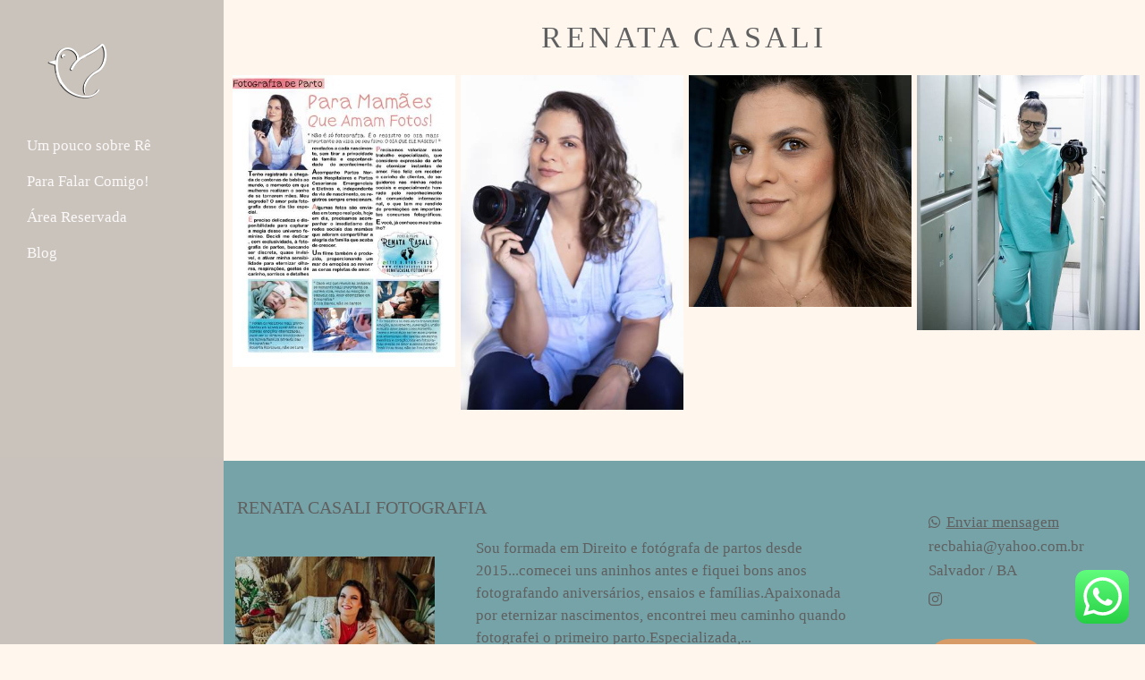

--- FILE ---
content_type: text/html; charset=utf-8
request_url: https://www.renatacasali.com/gallery/15614-me
body_size: 4967
content:
<!DOCTYPE html>
<html lang="pt-BR">

<head>
  <title>Renata Casali</title>
  <meta charset="UTF-8">
  <meta name="description" content="Renata Casali - Fotógrafa Especializada em Partos e Amor - Salvador/Ba">
  <meta name="keywords" content=" PARTO ,FOTOGRAFIA DE PARTO,PARTO SALVADOR,GESTANTE SALVADOR,RENATA CASALI,FOTO DE PARTO,MATERNIDADE SANTAMARIA,MATERNIDADE ALIANÇA,MATERNIDADE SANTO AMARO,NASCIMENTO,BIRTH,DOULA SALVADOR,OBSTETRA SALVADOR,MATERNIDADE SALVADOR,MÃE,MATERNA,DOULA,MATERDEI,MATERDEI,HOSPITALMATERDEI,DUASMAES,MATERNIDADEDUPLA,DOISPAIS,BARRIGASOLIDARIA">
  <meta name="author" content="">
  <meta property="og:title" content="Renata Casali">
  <meta property="og:description" content="Renata Casali - Fotógrafa Especializada em Partos e Amor - Salvador/Ba">
  <meta property="og:type" content="website">
  <meta property="og:url" content="https://www.renatacasali.com/gallery/15614-me">
  <meta property="og:image" itemprop="image" content="https://alfred.alboompro.com/crop/width/600/height/400/mode/jpeg/quality/70/url/storage.alboom.ninja/sites/1130/galleries/15614/1.jpg?t=1547390888">
  <meta property="og:image:type" content="image/jpeg">
  <meta property="og:image:width" content="600">
  <meta property="og:image:height" content="400">
  <meta name="viewport" content="width=device-width, initial-scale=1.0, user-scalable=yes">
  <meta name="mobile-web-app-capable" content="yes">

  
      <!-- Canonical URL -->
    <link rel="canonical" href="https://www.renatacasali.com/gallery/15614-me">
  
  <link rel="shortcut icon" type="image/png" href="https://storage.alboom.ninja/sites/1130/img/favicon.png" />  
      <link rel="stylesheet" href="https://bifrost.alboompro.com/static/boom-v3/themes/9/dist/css/main.min.css?v=2.8.594" id="cssPath">
          <link rel="stylesheet" href="https://bifrost.alboompro.com/static/boom-v3/assets/vendors/font-awesome/5.15.4/css/all.min.css?v=2.8.594">
  
  <style type="text/css">/*Cores elementos Blog V2*/

.post-v2 .date-categories .publish-date, .post-v2 .date-categories .category-item {
  color: currentColor;
}
.post-v2 .icon-info-container .icon-info .icon {
  color: currentColor;
}
.post-v2 .icon-info-container .icon-info .info {
    color: currentColor;
}

.post-v2 .share-floating-bar .share-options--title {
    color: currentColor;
}

.post-v2 .date-categories>:not(:first-child)::before {
    background: currentColor;
}

.post-v2 .icon-info-container .icon-info .icon.like-icon > svg > path {
  fill: currentColor;
}

.blog-list-posts-container .list-post-item .list-post-item-text .list-post-info-container .list-post-icon-info .list-post-icon {
  color:currentColor;
}

.blog-list-posts-container .list-post-item .list-post-item-text .list-post-info-container .list-post-icon-info .list-post-info {
  color: currentColor;
}

.blog-list-posts-container .list-post-item .list-post-item-text .list-post-info-container .list-post-icon-info .list-post-icon{
  color: currentColor;
}

.blog-list-posts-container .list-post-item .list-post-item-text .list-post-info-container .list-post-icon-info .list-post-icon > svg > path {
  fill: currentColor;
}

.blog-list-posts-container .list-post-item .list-post-item-text .list-post-item-show-date {
    color: currentColor;
}

/*fim cores elementos Blog v2*/

.date-categories {
    margin-bottom: 15px;
}

.post-v2 {
    padding: 35px 0;
}

.banner-section .owl-item .b__cover--default {
    display: block;
    border-radius: 9px;
}

.cs--last-jobs .container, .cs--most-viewed .container, .cs--last-posts .container {
    width: 1200px;
}

.cs--last-jobs .cp--album-preview {
    padding: 2px;
}

.cp__thumbnail {
    line-height: 0;
    height: 470px;
    border-radius: 8px;
}

.cp--album-preview .cp__thumbnail img {
    width: 100%;
    object-fit: none;
    height: 100%;
}

@media screen and (max-width: 767px){
.cs--last-jobs .container, .cs--most-viewed .container, .cs--last-posts .container {
    width: 100%;
}
}

.cs--associations .owl-carousel .owl-stage {
    background-color: white;
    padding: 30px;
    display: flex;
    align-items: center;
}


.cs--last-posts .cp__thumbnail img {
  height: 100%;
    object-fit: cover;
}
.cp__summary .cps__text {
  display: none;
}

.cs--last-posts .cp--album-preview {
    padding: 2px;
}

.cs--blog .content-preview{
  padding:4px;
}

.cs--blog  .cp__thumbnail img {
  height: 100%;
    object-fit: cover;
}
.mc--jobs, .mc--blog {
    border-top: 1px solid #00000008;
}

.mc--jobs .cs--portfolio {
    max-width: 1200px;
    margin: auto;
    float: none;
}
.cs--portfolio .container {
    width: 100%;
    line-height: 0;
}

.cs--portfolio .content-preview{
  padding:4px;
}


.page-jobs .cp--album-preview {
    width: 33.33%;
}
.b__info {
    text-transform: none;
}

.b__info .b__heading, .b__info .b__heading a {
    overflow: unset;
}

.b__info .b__subtitle {
    text-transform: uppercase;
}

.cs--associations, .cs--testimonials {
    padding: 50px 0;
    margin: 25px 0 0;
    background-color: #00000008;
}

.cp--album-preview .cp__container .cp__title {
    white-space: normal;
}
.cp--album-preview, .cp--post-preview {
    position: relative;
    padding: 2px;
}.boom-button, .cp__alboom-type{background-color:rgba(215, 155, 103, 1);border-radius:24px;font-family:'Kreon';}
.boom-button, .cp__alboom-type, body .cp__alboom-type:hover{border-color:rgba(33, 33, 33, 0);color:rgba(255, 255, 255, 1);}
.boom-button:hover{background-color:rgba(255, 255, 255, 0);border-color:rgba(215, 155, 103, 1);color:rgba(215, 155, 103, 1);}
.mhm__item{color:rgba(251, 248, 248, 1);}
.mhm__item:hover{color:rgba(62, 23, 9, 0.94);}
.main-header{background-color:rgba(14, 14, 14, 0.22);}
html, body, .contact-input{color:rgba(96, 96, 96, 1);}
.cs__title{color:rgba(117, 163, 168, 1);font-family:'Kreon';}
.fr-view a{color:rgba(117, 163, 168, 1);}
.fr-view a:hover{color:rgba(46, 157, 242, 1);}
.footer{background-color:rgba(117, 163, 168, 1);color:rgba(96, 96, 96, 1);}
.footer .boom-button, .footer .cp__alboom-type{background-color:rgba(215, 155, 103, 1);border-color:rgba(0, 0, 0, 0);color:rgba(255, 255, 255, 1);}
.footer .boom-button:hover, .footer .cp__alboom-type:hover{background-color:rgba(89, 89, 89, 0);border-color:rgba(215, 155, 103, 1);color:rgba(215, 155, 103, 1);}
body{background-color:rgba(255, 246, 238, 1);}
body:not(.sidenav) .mhm__item{padding:10px 0px;}
body.sidenav .mhm__item{padding-top:0px;padding-bottom:0px;}
body.fullscreen:not(.page-home):not(.sidenav) .main-header{background-color:rgba(0, 0, 0, 0);}
.mh__menu{font-family:'AmaticaSC';}
.mh__menu, .mhm__item{font-size:17px;letter-spacing:0px;}
.mh__logo figure img{max-width:50%;max-height:50%;}
.b__info .b__heading{font-family:'Arvo';letter-spacing:0px;font-size:89px;}
.b__info .b__subtitle{font-family:'Amaranth';font-size:13px;letter-spacing:6px;}
html, body{font-family:'Kreon';font-size:17px;}
.content-preview a:hover .cp__thumbnail:before{background-color:rgba(255, 246, 238, 0.65);}
.cp--album-preview .cp__container .cp__header, .content-status .cst__item{color:rgba(56, 56, 56, 1);}
.b__info{color:rgba(255, 255, 255, 1);}
.tag-container a.tag-item, .tag-container a.tag-item:hover{background-color:rgba(117, 163, 168, 1);color:rgba(255, 255, 255, 1);}
.post-v2 .post_content h2, .post-v2 .post_content h3, .post-v2 .post_content h4, .post-v2 h1.ac__title, .post-v2 .share-floating-bar h2, .blog-list-posts-container .list-post-item .list-post-item-text .list-post-item-title a{color:rgba(215, 155, 103, 1);}
.post-v2 .post_container .post_content p,.post-v2 .post_container .post_content ul li,.post-v2 .post_container .post_content ol li{color:rgba(96, 96, 96, 1);font-size:20px;line-height:1.6;}
.post-v2 > progress[value]::-moz-progress-bar{background-color:rgba(215, 155, 103, 1);}
.post-v2 > progress[value]::-webkit-progress-value{background-color:rgba(215, 155, 103, 1);}
.post-v2 .post_container .post_content a, .post-v2 .post_container .post_content a:hover, .post-v2 .post_container .post_content a:visited{color:rgba(117, 163, 168, 1);}
[data-form] .contact-label{font-family:'Kreon';font-size:14px;color:rgba(215, 155, 103, 1);}
[data-form] .contact-input{font-family:'Kreon';font-size:14px;color:rgba(215, 155, 103, 1);border-color:rgba(215, 155, 103, 1);background-color:rgba(0, 0, 0, 0);border-width:2px;border-radius:7px;}
[data-form][wrapper_id] .contact-input + label div[id^="checkbox-"][id$="styledCheckbox"],[data-form][wrapper_id] .contact-input:checked + label div[id^="checkbox-"][id$="styledCheckbox"]{border-color:rgba(215, 155, 103, 1);}
[data-form][wrapper_id] .contact-input + label div[id^="radio-"][id$="styledRadio"],[data-form][wrapper_id] .contact-input:checked + label div[id^="radio-"][id$="styledRadio"]{border-color:rgba(215, 155, 103, 1);}
[data-form][wrapper_id] .contact-input:checked + label div[id^="checkbox-"][id$="styledCheckbox"]{background-color:rgba(215, 155, 103, 1);}
[data-form][wrapper_id] .contact-input:checked + label div[id^="radio-"][id$="styledRadio"]::before{background-color:rgba(215, 155, 103, 1);}
h2.cs__title{font-size:28px;letter-spacing:0.7px;}
.post-v2 .post_container .post_content{font-family:'Lora';}
.post-v2 .post_container .post_header h1{font-size:32px;}
.bs--grid .b__container{margin:0px;width:calc(25% - 0px);}
.nav-drawer .ndc__item:hover{color:rgb(62, 23, 9);}
.content-preview:hover .cp__thumbnail:before{background-color:rgba(255, 246, 238, .8);}</style>
  


  
  
  
  
  
  <script>
    window.templateId = 9  </script>
</head>

<body ontouchstart="" class="page-gallery sidenav 
  ">
  
  <div class="menu-container
    sidenav" id="menuContainer">

    <header class="main-header sidenav mh--a-left" id="mainHeader">

      <div class="container">
        <a href="/" class="mh__logo" title="Página inicial de RENATA CASALI">
          <figure>
            <img src="https://alfred.alboompro.com/resize/width/370/height/150/quality/99/url/storage.alboom.ninja/sites/1130/img/logo/passarinho_marca.png?t=1694607079" alt="RENATA CASALI" class=" accelerated">
          </figure>
        </a>
        <nav class="mh__menu mh__menu-separator-none" id="mainMenu">

          
              <a href="/sobre"  class="mhm__item">
                Um pouco sobre Rê              </a>

            
              <a href="/contato"  class="mhm__item">
                Para Falar Comigo!              </a>

            
              <a href="/portfolio/parto/1021440-galeria-de-partos"  class="mhm__item">
                Área Reservada               </a>

            
              <a href="/blog"  class="mhm__item">
                Blog              </a>

                    </nav>
      </div>
    </header>

    <nav class="nav-drawer 
      dark-light" id="navDrawer">
      <a href="/" class="nd__logo" title="Página inicial de RENATA CASALI">'
        <figure>
          <img src="https://storage.alboom.ninja/sites/1130/img/logo/passarinho_marca.png?t=1694607079" alt="Logotipo de RENATA CASALI">
        </figure>
      </a>
      <div class="nd__content">

        
            <a href="/sobre"  class="ndc__item mhm__item">
              Um pouco sobre Rê            </a>

          
            <a href="/contato"  class="ndc__item mhm__item">
              Para Falar Comigo!            </a>

          
            <a href="/portfolio/parto/1021440-galeria-de-partos"  class="ndc__item mhm__item">
              Área Reservada             </a>

          
            <a href="/blog"  class="ndc__item mhm__item">
              Blog            </a>

          
      </div>

      <div class="nd__social dark-light">
        <ul class="nds-list">
                                <li class="ndsl__item mhm__item">
              <a href="https://instagram.com/renatacasalifotografia" target="_blank" title="Instagram de RENATA CASALI">
                <i class="fab fa-instagram"></i>
              </a>
            </li>
                  </ul>
      </div>
    </nav>

    <a href="#" id="nav-hamburguer" class="nd__button no-link
        dark-light" data-toggle-class="js-fixed" data-toggle-target="menuContainer">
      <i class="ndb__icon top"></i>
      <i class="ndb__icon middle"></i>
      <i class="ndb__icon bottom"></i>
    </a>

  </div>
<main class="main-content mc--gallery" id="pageGalleries">

  <section class="container container--gallery">
    <h1 class="cg__title">Renata Casali</h1>
    <div class="cg__content">
      
          <div class="cgc__item">
            <a
              href="https://storage.alboom.ninja/sites/1130/galleries/15614/1.jpg?t=1547390888"
              class="cgci__link no-link"
              data-is-video="false"
              data-retina="https://alfred.alboompro.com/resize/width/1200/scale/2/quality/70/url/storage.alboom.ninja/sites/1130/galleries/15614/1.jpg?t=1547390888"
              data-width="1200"
              data-height="1572"
            >
              <img src="[data-uri]" data-original="https://alfred.alboompro.com/resize/width/768/height/512/type/jpeg/quality/70/url/storage.alboom.ninja/sites/1130/galleries/15614/1.jpg?t=1547390888" alt="" class="cgcil__image">
            </a>
          </div>
          <div class="cgc__item">
            <a
              href="https://storage.alboom.ninja/sites/1130/galleries/15614/re-20.jpg?t=1617717434"
              class="cgci__link no-link"
              data-is-video="false"
              data-retina="https://alfred.alboompro.com/resize/width/1200/scale/2/quality/70/url/storage.alboom.ninja/sites/1130/galleries/15614/re-20.jpg?t=1617717434"
              data-width="1200"
              data-height="1800"
            >
              <img src="[data-uri]" data-original="https://alfred.alboompro.com/resize/width/768/height/512/type/jpeg/quality/70/url/storage.alboom.ninja/sites/1130/galleries/15614/re-20.jpg?t=1617717434" alt="" class="cgcil__image">
            </a>
          </div>
          <div class="cgc__item">
            <a
              href="https://storage.alboom.ninja/sites/1130/galleries/15614/rec-2b.jpg?t=1617717437"
              class="cgci__link no-link"
              data-is-video="false"
              data-retina="https://alfred.alboompro.com/resize/width/1200/scale/2/quality/70/url/storage.alboom.ninja/sites/1130/galleries/15614/rec-2b.jpg?t=1617717437"
              data-width="1200"
              data-height="1249"
            >
              <img src="[data-uri]" data-original="https://alfred.alboompro.com/resize/width/768/height/512/type/jpeg/quality/70/url/storage.alboom.ninja/sites/1130/galleries/15614/rec-2b.jpg?t=1617717437" alt="" class="cgcil__image">
            </a>
          </div>
          <div class="cgc__item">
            <a
              href="https://storage.alboom.ninja/sites/1130/galleries/15614/reclorenzo-172.jpg?t=1617717437"
              class="cgci__link no-link"
              data-is-video="false"
              data-retina="https://alfred.alboompro.com/resize/width/1200/scale/2/quality/70/url/storage.alboom.ninja/sites/1130/galleries/15614/reclorenzo-172.jpg?t=1617717437"
              data-width="1200"
              data-height="1375"
            >
              <img src="[data-uri]" data-original="https://alfred.alboompro.com/resize/width/768/height/512/type/jpeg/quality/70/url/storage.alboom.ninja/sites/1130/galleries/15614/reclorenzo-172.jpg?t=1617717437" alt="" class="cgcil__image">
            </a>
          </div>    </div>
  </section>

</main>
  

  <footer class="footer f--compact " id="infoFooter">
    <div class="container">
      
              <section class="col-5 col-480-12 f__section fs--about">
          <h3 class="fs__title">Renata Casali Fotografia </h3>
          <div class="fs__content">
                        <img class="fsc__image"  data-original="https://alfred.alboompro.com/resize/width/300/quality/70/url/storage.alboom.ninja/sites/1130/img/sobre/whatsapp_image_2021-04-26_at_10.53.58.jpeg?t=1633540330" src="[data-uri]" alt="Sobre RENATA CASALI" />
            <div class="fsc__text">
                          Sou formada em Direito e fotógrafa de partos desde 2015...comecei uns aninhos antes e fiquei bons anos fotografando aniversários, ensaios e famílias.Apaixonada por eternizar nascimentos, encontrei meu caminho quando fotografei o primeiro parto.Especializada,...              <p>
                <a href="/sobre" class="boom-button" title="Conheça um pouco mais sobre RENATA CASALI" class="fcac__link">Saiba mais</a>
              </p>
            </div>
          </div>
        </section>
      
              <section class="col-4 col-480-12 f__section fs--facebook">
          <h3 class="fs__title">Facebook</h3>
          <div class="fs__content">
                      </div>
        </section>
      
      <section class="col-3 col-480-12 f__section fs--contact">
                  <h3 class="fs__title"></h3>
          <div class="fs__content">

          <ul class="fs__info">
            
                        <li class="fsi__item">
              <span class="fsii__text">
                <i class="fab fa-whatsapp whats_icon"></i> <a href="https://api.whatsapp.com/send?phone=7135651741" class="fsii__link whats_link" target="_blank">Enviar mensagem</a>
              </span>
            </li>
            
                        <li class="fsi__item">
              <span class="fsii__text">
                recbahia@yahoo.com.br              </span>
            </li>
            
            
                        <li class="fsi__item">
              <span class="fsii__text">
                Salvador                 / BA              </span>
            </li>
            
          </ul>
        
                      
<ul class="social-list">
        <li class="sl__item">
      <a href="https://instagram.com/renatacasalifotografia" target="_blank" title="Instagram de RENATA CASALI">
        <i class="fab fa-instagram"></i>
      </a>
  </li>
                </ul>
          
                      <a class="boom-button" href="/contato" title="Entre em contato">Contato</a>                  </div>
      </section>
    </div>
  </footer>

  
  
      <div class="whatsapp-button whatsapp-right whatsapp-big">
              <div class="whatsapp-message">
          <div class="whatsapp-message-close">&#10005;</div>
          <a target="_blank" href="https://api.whatsapp.com/send?phone=557135651741&text=Ol%C3%A1%2C+estava+visitando+seu+site+e+me+interessei+pelo+seu+trabalho.">
            Oi, em que posso ajudar? Sinta-se a vontade em me chamar no Whats para conversar e saber detalhes do registro de parto!          </a>
        </div>
            <a class="whatsapp-icon" target="_blank" href="https://api.whatsapp.com/send?phone=557135651741&text=Ol%C3%A1%2C+estava+visitando+seu+site+e+me+interessei+pelo+seu+trabalho.">
        <img src="https://bifrost.alboompro.com/static/icon/whatsapp/square.svg" alt="Logo do Whatsapp" />
      </a>
    </div>
  
    <div class="main-footer" id="mainFooter">
    <a href="#" id="goTop" class="go-top fade no-link" title="Ir para o topo">
      <i class="fa fa-chevron-up"></i>
    </a>

          <div class="footer-alboom">
        <div class="container alboom-credits">
          <a href="https://www.alboompro.com/?ref=5421" target="_blank" title="Alboom - Prosite">
            Feito com <b>Alboom</b>                      </a>
        </div>
      </div>
      </div>

  <script src="https://bifrost.alboompro.com/static/boom-v3/assets/vendors/libj/2.2.4/libj.min.js?v=2.8.594"></script>

  
  
  

  
      <script src="https://bifrost.alboompro.com/static/boom-v3/dist/main.min.js?v=2.8.594"></script>
  
  
  
  
  
  
  
  
    </body>

  </html>